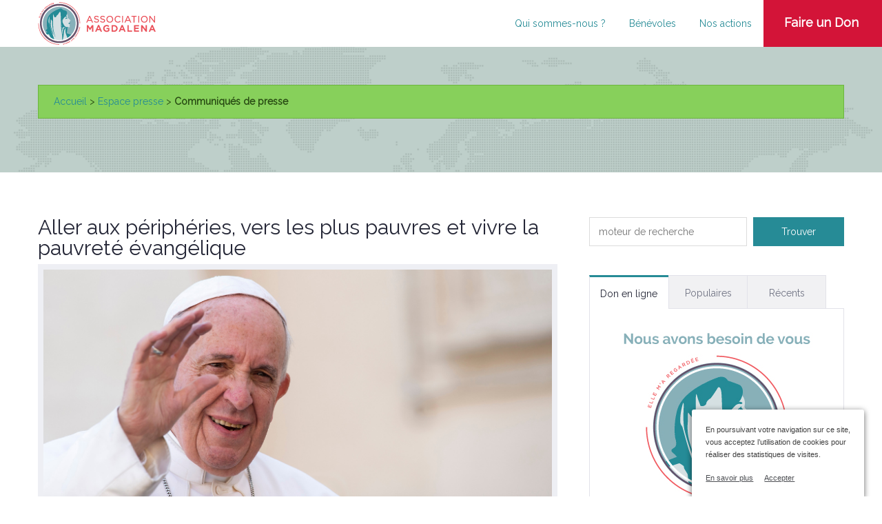

--- FILE ---
content_type: text/html; charset=utf-8
request_url: https://www.magdalena92.com/espace-presse/Communiques-de-presse-9/
body_size: 8457
content:
<!DOCTYPE html PUBLIC "-//W3C//DTD XHTML 1.0 Transitional//EN" "http://www.w3.org/TR/xhtml1/DTD/xhtml1-transitional.dtd">
<!--[if lt IE 7 ]> <html dir="ltr" lang="fr" xmlns="http://www.w3.org/1999/xhtml" xml:lang="fr" class="ltr fr no-js ie ie6"> <![endif]-->
<!--[if IE 7 ]> <html dir="ltr" lang="fr" xmlns="http://www.w3.org/1999/xhtml" xml:lang="fr" class="ltr fr no-js ie ie7"> <![endif]-->
<!--[if IE 8 ]> <html dir="ltr" lang="fr" xmlns="http://www.w3.org/1999/xhtml" xml:lang="fr" class="ltr fr no-js ie ie8"> <![endif]-->
<!--[if IE 9 ]> <html dir="ltr" lang="fr" xmlns="http://www.w3.org/1999/xhtml" xml:lang="fr" class="ltr fr no-js ie ie9"> <![endif]-->
<!--[if (gt IE 9)|!(IE)]><!--> <html dir="ltr" lang="fr" xmlns="http://www.w3.org/1999/xhtml" xml:lang="fr" class="ltr fr no-js"> <!--<![endif]-->
<head>
<base href="https://www.magdalena92.com/">
<script type='text/javascript'>/*<![CDATA[*/(function(H){H.className=H.className.replace(/\bno-js\b/,'js')})(document.documentElement);/*]]>*/</script>
<title>Communiqués de presse - Association Magdalena</title>

<link rel="canonical" href="https://www.magdalena92.com/espace-presse/Communiques-de-presse-9/" />
<meta http-equiv="Content-Type" content="text/html; charset=utf-8" /> <meta name="viewport" content="width=device-width, initial-scale=1" /> <link rel="alternate" type="application/rss+xml" title="Syndiquer tout le site" href="spip.php?page=backend" /> <link href='https://fonts.googleapis.com/css?family=Raleway' rel='stylesheet' type='text/css'> <link href='https://fonts.googleapis.com/css?family=Noto+Serif' rel='stylesheet' type='text/css'> <link href="css/bootstrap.css" rel="stylesheet" media="all"> <link href="js/flexslider/flexslider.css" rel="stylesheet" media="all"> <link href="js/swipebox/swipebox.css" rel="stylesheet" media="all"> <link href="css/main.css" rel="stylesheet" media="all"> <link href="css/skins/lighter-green.css" rel="stylesheet" media="all"> <script>
var mediabox_settings={"auto_detect":true,"ns":"box","tt_img":true,"sel_g":"#documents_portfolio a[type='image\/jpeg'],#documents_portfolio a[type='image\/png'],#documents_portfolio a[type='image\/gif']","sel_c":".mediabox","str_ssStart":"Diaporama","str_ssStop":"Arr\u00eater","str_cur":"{current}\/{total}","str_prev":"Pr\u00e9c\u00e9dent","str_next":"Suivant","str_close":"Fermer","str_loading":"Chargement\u2026","str_petc":"Taper \u2019Echap\u2019 pour fermer","str_dialTitDef":"Boite de dialogue","str_dialTitMed":"Affichage d\u2019un media","splash_url":"","lity":{"skin":"_simple-dark","maxWidth":"90%","maxHeight":"90%","minWidth":"400px","minHeight":"","slideshow_speed":"2500","opacite":"0.9","defaultCaptionState":"expanded"}};
</script>
<!-- insert_head_css -->
<link rel="stylesheet" href="plugins-dist/mediabox/lib/lity/lity.css?1753092646" type="text/css" media="all" />
<link rel="stylesheet" href="plugins-dist/mediabox/lity/css/lity.mediabox.css?1753092646" type="text/css" media="all" />
<link rel="stylesheet" href="plugins-dist/mediabox/lity/skins/_simple-dark/lity.css?1753092660" type="text/css" media="all" /><link rel='stylesheet' type='text/css' media='all' href='plugins-dist/porte_plume/css/barre_outils.css?1753092642' />
<link rel='stylesheet' type='text/css' media='all' href='local/cache-css/cssdyn-css_barre_outils_icones_css-5a699f51.css?1753289031' />

<!-- CS vide -->

 
<script src="prive/javascript/jquery.js?1753092692" type="text/javascript"></script>

<script src="prive/javascript/jquery.form.js?1753092692" type="text/javascript"></script>

<script src="prive/javascript/jquery.autosave.js?1753092692" type="text/javascript"></script>

<script src="prive/javascript/jquery.placeholder-label.js?1753092692" type="text/javascript"></script>

<script src="prive/javascript/ajaxCallback.js?1753092692" type="text/javascript"></script>

<script src="prive/javascript/js.cookie.js?1753092692" type="text/javascript"></script>
<!-- insert_head -->
<script src="plugins-dist/mediabox/lib/lity/lity.js?1753092646" type="text/javascript"></script>
<script src="plugins-dist/mediabox/lity/js/lity.mediabox.js?1753092646" type="text/javascript"></script>
<script src="plugins-dist/mediabox/javascript/spip.mediabox.js?1753092610" type="text/javascript"></script><script type='text/javascript' src='plugins-dist/porte_plume/javascript/jquery.markitup_pour_spip.js?1753092645'></script>
<script type='text/javascript' src='plugins-dist/porte_plume/javascript/jquery.previsu_spip.js?1753092645'></script>
<script type='text/javascript' src='local/cache-js/jsdyn-javascript_porte_plume_start_js-16fe6c70.js?1753289031'></script>

<link rel="stylesheet" href="plugins/auto/cibc/v1.9.2/_css/cibc_en_bas_a_droite.css" type="text/css" media="all" />
<script type="text/javascript"><!-- 
                var cibcXiti = "";var cibcIdga = ""; function cibcPath(){var cipath=window.location.pathname;cipath=cipath.substring(0,cipath.lastIndexOf("/"));if(cipath===-1)cipath="/";else cipath=cipath+"/";return cipath}function cibcHref(){return window.location.protocol+"//"+window.location.host+cibcPath()}function cibcHrefSansParam() {var cihref = document.location.href; var n = cihref.indexOf("&cibcOptOut"); if (n > 1){cihref = cihref.substring(0,n);} n = cihref.indexOf("&cibcIDGA"); if (n > 1){cihref = cihref.substring(0,n);} return cihref;}function cibcGetExpireDate(){var cookieTimeout=34128000000;var date=new Date();date.setTime(date.getTime()+cookieTimeout);var expires="expires="+date.toGMTString();return expires}function cibcSetCookie(nom,valeur){document.cookie=nom+"="+valeur+";"+cibcGetExpireDate()+"; path="+cibcPath()}function cibcSetCookieConsentOui(){document.cookie="cibcConsent=oui;"+cibcGetExpireDate()+" ; path="+cibcPath()}function cibcSetCookieConsentNon(){document.cookie="cibcConsent=non;"+cibcGetExpireDate()+" ; path="+cibcPath()}function cibcGetCookie(NomDuCookie){if(document.cookie.length>0){begin=document.cookie.indexOf(NomDuCookie+"=");if(begin!=-1){begin+=NomDuCookie.length+1;end=document.cookie.indexOf(";",begin);if(end==-1)end=document.cookie.length;return unescape(document.cookie.substring(begin,end))}}return ""}function cibcGetCookieConsent(){consentCookie=cibcGetCookie("cibcConsent");if(!consentCookie){if(document.referrer && (document.referrer.split("/")[2] == document.location.hostname) && cibcGetCookie("cibcInit") && document.location.href != cibcHref() + decodeURIComponent("spip.php%3Farticle26%26lang%3Dfr") && document.referrer != cibcHref() + decodeURIComponent("spip.php%3Farticle26%26lang%3Dfr")){cibcSetCookieConsentOui();consentCookie="oui"}}return consentCookie}function cibcGetUrlParam(name){name=name.replace(/[\[]/,"\\[").replace(/[\]]/,"\\]");var regex=new RegExp("[\?&]"+name+"=([^&#]*)");var results=regex.exec(window.location.search);if(results==null)return "";else return results[1]}function cibcFade(element){var op=1;var ua=navigator.userAgent.toLowerCase();var isIE=false;if(ua.indexOf("msie")!=-1){isIE=true}var timer=setInterval(function(){if(op<=0.1){clearInterval(timer);element.parentNode.removeChild(element)}else{element.style.opacity=op;if(isIE===true){element.style.filter="alpha(opacity="+op*100+")"}op-=op*0.1}},50)}function cibcDemander(){if(cibcGetCookie("spip_admin")&&3==2){cibcSetCookieConsentOui()}else{var bodytag=document.getElementsByTagName("body")[0];var div=document.createElement("div");div.setAttribute("id","banniere-cookie");div.innerHTML=decodeURIComponent("%3Cdiv%20class%3D%22cicb_texte%22%3E%3Cp%3EEn%20poursuivant%20votre%20navigation%20sur%20ce%20site%2C%20vous%20acceptez%20l%26%238217%3Butilisation%20de%20cookies%20pour%20r%C3%A9aliser%20des%20statistiques%20de%20visites.%3C%2Fp%3E%3C%2Fdiv%3E%3Cdiv%20class%3D%22cicb_boutons%22%3E%3Ca%20class%3D%22bouton%20savoir%22%20href%3D%22spip.php%3Farticle26%26lang%3Dfr%22%20title%3D%22En%20savoir%20plus%20sur%20la%20gestion%20des%20cookies%22%3EEn%20savoir%20plus%3C%2Fa%3E%3Cbutton%20type%3D%22button%22%20class%3D%22bouton%20accepte%22%20onclick%3D%22javascript%3AcibcAccepte%28%29%22%20%20title%3D%22Accepter%20les%20cookies%22%3EAccepter%3C%2Fbutton%3E%3C%2Fdiv%3E");bodytag.insertBefore(div,bodytag.firstChild);cibcSetCookie("cibcInit","oui");}}function cibcRefuse(){cibcSetCookieConsentNon();var element = document.getElementById("banniere-cookie"); element.parentNode.removeChild(element);}function cibcAccepte(){cibcSetCookieConsentOui();var element=document.getElementById("banniere-cookie");element.parentNode.removeChild(element)}function cibcRemoveMe(){cibcSetCookieConsentOui();var element=document.getElementById("banniere-cookie");cibcFade(element)}function cibcRetour(){divRetour = document.getElementById("cibcRetour");if(divRetour!=null){if(divRetour.firstChild.className=="cibcRetour"){divRetour.firstChild.href = document.referrer;}}}function cibcOptOutExterne(){if(1==2 || document.getElementById("cibcSavoirPlus")!=null  || cibcHrefSansParam() == cibcHref() + decodeURIComponent("spip.php%3Farticle26%26lang%3Dfr")){var cibcLiens=document.getElementsByTagName("a");for(var i=0;i<cibcLiens.length;i++){if(cibcLiens[i].className.substring(0,10)=="cibcOptOut"){cibcLiens[i].id="cibc"+i;cibcLiens[i].setAttribute("onclick","cibcCreerImg(this.id); return false;");cibcTableauOptOutExterne["cibc"+i]=cibcLiens[i].href;cibcLiens[i].href=""}}}}function cibcCreerImg(i){if(cibcTableauOptOutExterne[i]!==undefined&&cibcTableauOptOutExterne[i]){var element=document.getElementById(i);var img=document.createElement("img");img.setAttribute("src",cibcTableauOptOutExterne[i]);element.insertBefore(img,element.firstChild);cibcTableauOptOutExterne[i]=""}return false}function cibcAfficheLien(valeur_param,valeur_cookie){if(1==2 || document.getElementById("cibcSavoirPlus")!=null  || cibcHrefSansParam() == cibcHref() + decodeURIComponent("spip.php%3Farticle26%26lang%3Dfr")){divOptout=document.getElementById("cibcOptOut"+valeur_param);if(divOptout!=null){divOptout.firstChild.className="spip_in";if(valeur_cookie&&valeur_cookie!="non"){divOptout.style.display="none"}else{divOptout.style.display="inline"}}divOptin=document.getElementById("cibcOptIn"+valeur_param);if(divOptin!=null){divOptin.firstChild.className="spip_in";if(valeur_cookie&&valeur_cookie!="non"){divOptin.style.display="inline"}else{divOptin.style.display="none"}}}}function cibcOptOut(){if (cibcGetCookieConsent()!="oui") {return "oui";} else {return "non";}consentCookie=cibcGetCookieConsent();if(consentCookie=="oui")return"non";else if(consentCookie=="non")return"oui";else return ""}function cibcOptOutXITI(){if (cibcGetCookieConsent()!="oui") {return "oui";} else {return "non";}return cibcXiti}function cibcOptOutGA(){if (cibcGetCookieConsent()!="oui") {return "oui";} else {return "non";}return cibcIdga}function cibcLoad(){var consentCookie=cibcGetCookieConsent();var cibcParams=[];var cibcCookies=[];cibcParams[0]="CIBC";cibcCookies[0]="";cibcRetour();var paramUrl=cibcGetUrlParam("cibcOptOut");if(paramUrl=="oui"){cibcSetCookieConsentNon();consentCookie="non";for(var i=1;i<cibcCookies.length;i++){if(cibcCookies[i]){cibcSetCookie("cibcOptOut"+cibcParams[i],"oui")};cibcCookies[i]="oui";}}if(paramUrl=="non"){cibcSetCookieConsentOui();consentCookie="oui";for(var i=1;i<cibcCookies.length;i++){if(cibcCookies[i]){cibcSetCookie("cibcOptOut"+cibcParams[i],"non")};cibcCookies[i]="non";}}if(!consentCookie){if(document.referrer && (document.referrer.split("/")[2] == document.location.hostname) && cibcGetCookie("cibcInit") && document.location.href != cibcHref() + decodeURIComponent("spip.php%3Farticle26%26lang%3Dfr") && document.referrer != cibcHref() + decodeURIComponent("spip.php%3Farticle26%26lang%3Dfr")){cibcSetCookieConsentOui();consentCookie="oui"}else{cibcDemander()}}var divOptout="";var divOptin="";if(consentCookie=="oui")cibcCookies[0]="non";else if(consentCookie=="non")cibcCookies[0]="oui";for(var i=0;i<cibcParams.length;i++){cibcAfficheLien(cibcParams[i],cibcCookies[i]);}}var cibcTableauOptOutExterne=[];if(window.jQuery){jQuery(document).ready(function($){cibcLoad()})}else{window.onload=function(){cibcLoad()}}
                 -->
                </script>
<!-- Debut CS -->
<script type="text/javascript"><!--
var cs_prive=window.location.pathname.match(/\/ecrire\/$/)!=null;
jQuery.fn.cs_todo=function(){return this.not('.cs_done').addClass('cs_done');};
if(window.jQuery) {
var cs_sel_jQuery='';
var cs_CookiePlugin="prive/javascript/jquery.cookie.js";
}
// --></script>

<!-- Fin CS -->

 <link rel="shortcut icon" href="images/favicon.png" />  <!-- Global site tag (gtag.js) - Google Analytics --> <script async src="https://www.googletagmanager.com/gtag/js?id=UA-10111254-21"></script> <script> window.dataLayer = window.dataLayer || []; function gtag(){dataLayer.push(arguments);} gtag('js', new Date()); gtag('config', 'UA-10111254-21'); </script>
<link rel="alternate" type="application/rss+xml" title="Syndiquer cette rubrique" href="spip.php?page=backend&amp;id_rubrique=9" />


    <link rel="shortcut icon" href="images/favicon.png" />

    <!-- Google Web Font -->
    <link href='http://fonts.googleapis.com/css?family=Raleway' rel='stylesheet' type='text/css'>
    <link href='http://fonts.googleapis.com/css?family=Noto+Serif' rel='stylesheet' type='text/css'>

    <!-- Include the bootstrap stylesheet -->
    <!-- Please don't try to make any changes in bootstrap.css.You can use main.css for changes -->
    <link href="css/bootstrap.css" rel="stylesheet" media="all">

    <!-- Flexslider stylesheet -->
    <link href="js/flexslider/flexslider.css" rel="stylesheet" media="all">

    <!-- Pretty Photo stylesheet -->
    <link href="js/swipebox/swipebox.css" rel="stylesheet" media="all">

    <!-- Include the site main stylesheet -->
    <link href="css/main.css" rel="stylesheet" media="all">

    <!-- Include the site skin stylesheet -->
    <!-- Political press has 4 skins, but you can use only one of them -->
    <link href="css/skins/lighter-green.css" rel="stylesheet" media="all">

    <!--<link href="css/skins/dark-red.css" rel="stylesheet" media="all">
    <link href="css/skins/lighter-green.css" rel="stylesheet" media="all">
    <link href="css/skins/rich-blue.css" rel="stylesheet" media="all">-->


    <!-- HTML5 shim, for IE6-8 support of HTML5 elements -->
    <!--[if lt IE 9]>
    <script src="http://html5shim.googlecode.com/svn/trunk/html5.js"></script>
    <![endif]-->
</head>
<body>

<!--[if lt IE 7]>
<p class="chromeframe">You are using an <strong>outdated</strong> browser. Please <a href="http://browsehappy.com/">upgrade your browser</a> or <a href="http://www.google.com/chromeframe/?redirect=true">activate Google Chrome Frame</a> to improve your experience.</p>
<![endif]-->

<!-- Header Wrapper -->
<div class="header-wrapper">

<!-- Start Header -->
<div class="donate-now clearfix">
	
	<a href="https://www.magdalena.fr/collect/choice/366903-t-campagne-de-dons-2023">Faire un Don</a> </div><header role="banner" class="header container"><nav role="navigation" class="nav main-menu clearfix" id="nav"><div class="menu-main-menu-container"><ul class="clearfix" id="menu-main-menu"><li><a href="qui-sommes-nous/">Qui sommes-nous&nbsp;?</a><ul><li><a href="qui-sommes-nous/Association-Magdalena" class="lien">Association Magdalena&nbsp;</a></li><li><a href="qui-sommes-nous/Le-mot-du-President-et-du-Vice-president" class="lien">Le mot du Président </a></li><li><a href="qui-sommes-nous/article/nos-partenaires" class="lien">Nos partenaires</a></li><li><a href="qui-sommes-nous/Nos-amis" class="lien">Nos amis</a></li><li><a href="qui-sommes-nous/Contact-jeunes" class="lien">Contact </a></li><li><a href="qui-sommes-nous/Mentions-legales" class="lien">Mentions légales</a></li></ul></li><li><a href="benevoles/">Bénévoles</a><ul><li><a href="benevoles/article/devenir-benevole" class="lien">Devenir bénévole</a></li><li><a href="benevoles/Charte-des-Benevoles" class="lien">Charte des Bénévoles</a></li></ul></li><li><a href="nos-actions/">Nos actions</a><ul><li><a href="nos-actions/article/les-mercredis-du-coeur" class="lien">Les Mercredis du Coeur</a></li><li><a href="nos-actions/article/les-nuits-du-coeur" class="lien">Les Nuits du Cœur </a></li><li><a href="nos-actions/Les-Tournees-du-Coeur" class="lien">Les Tournées du Cœur </a></li></ul></li></ul></div></nav><!-- Logo --><div class="logo clearfix"><a href="https://www.magdalena92.com" title="Association Magdalena"><img alt="Association Magdalena" src="images/temp-images/logo.png"></a></div></header><!-- End Header -->

</div><!-- End of header-wrapper -->


<!-- .header-bottom-wrapper -->
<div class="header-bottom-wrapper">
    <div class="container">
        <div class="row">
            <!-- Page Head -->
            <div class="page-head col-lg-12">
                 <p class="success"><a href="https://www.magdalena92.com/">Accueil</a> &gt; <a href="espace-presse/">Espace presse</a> &gt; <strong class="on">Communiqués de presse</strong></p>
            </div>
            <!-- End Page Head -->
        </div>
    </div>
</div><!-- End of .header-bottom-wrapper -->


<div class="page-container container">

        <div class="row">

            <!-- start of page content -->
            <div class="main col-lg-8 col-md-8" role="main">
<a id='pagination_articles' class='pagination_ancre'></a>
                <article class="format-image hentry clearfix">
                    <header>
                        <h2 class="post-title"><a href="espace-presse/Communiques-de-presse-9/Que-celui-qui-n-a-jamais-peche-37">Aller aux périphéries, vers les plus pauvres et vivre la pauvreté évangélique</a></h2>
                    </header>
                    <figure>
                         <a title="Aller aux périphéries, vers les plus pauvres et vivre la pauvreté évangélique" href="/espace-presse/Communiques-de-presse-9/#"><img
	src="local/cache-gd2/ef/72870898f7f9fcdaf9d93e535e2a5f.png?1753296231" class='img-responsive wp-post-image' width='754' height='423' alt='8th-post-featured' /></a>
                    </figure>
                    <p>Le pape François, à la suite du Christ, n’en finit pas de nous appeler à sortir, à aller jusqu’aux périphéries et il donne des indications pour ce chemin, un chemin vital non seulement pour ceux qui ne seront pas rejoints si l’Église ne sort pas, mais pour l’Église elle-même qui ne sera plus&nbsp;(…)</p>     <a href="espace-presse/Communiques-de-presse-9/Que-celui-qui-n-a-jamais-peche-37" class="pp-btn">Lire la suite</a>
                </article>
  

                <!-- paginate-links -->
                <div class="paginate-links">
                    
                </div><!-- End of .paginate-links -->

            </div>
            <!-- end of page content -->

<!-- start of sidebar -->
<aside class="col-lg-4 col-md-4 sidebar" role="complementary"><section id="search-2" class="widget widget_search"><form action="spip.php?page=recherche" method="get" id="searchform" class="searchform" >
            <div>
               <input name="page" value="recherche" type="hidden"
>
                <label class="screen-reader-text" for="s">Chercher:</label>
                <input type="text" value="" name="recherche" id="s" placeholder="rechercher" accesskey="4" autocapitalize="off" autocorrect="off">
                <input type="submit" id="searchsubmit" value="Trouver">
            </div>
        </form></section><section id="categories-2" class="widget widget_categories"></section><section class="widget tabs-widget" id="tabs_widget-2"><div class="tabbed"><ul class="tabs clearfix"><li class="current">Don en ligne</li><li>Populaires</li><li>Récents</li></ul><div class="block current"><ul class="widget-list"><a href="https://www.magdalena.fr/collect/choice/366903-t-campagne-de-dons-2023" target="_blank"><img name="Faire un don à Magdalena" src="http://www.magdalena92.com/images/magda_don.jpg" width="" height="" alt="" /></a></ul></div><div class="block"><ul class="widget-list"><li><figure><a href="qui-sommes-nous/Association-Magdalena"><img
	src="local/cache-gd2/3c/f1a2ff83a627a8859fe686a0007e0d.png?1753294481" class='tabs-thumb wp-post-image' width='64' height='64'
	alt="" img alt='8th-post-featured' /></a></figure><h5><a href="qui-sommes-nous/Association-Magdalena">Association Magdalena&nbsp;</a></h5><span>18 décembre 2013</span>, publié par <a rel="author" title="Publié par Asso Magdaléna" href="spip.php?page=auteur&amp;id_auteur=0">Asso Magdaléna</a></li><li><figure><a href="qui-sommes-nous/Nos-amis"><img
	src="local/cache-gd2/e2/c7a70d3a19eca5b2c5c1ead0a25c9d.jpg?1753290354" class='tabs-thumb wp-post-image' width='64' height='64'
	alt="" img alt='8th-post-featured' /></a></figure><h5><a href="qui-sommes-nous/Nos-amis">Nos amis</a></h5><span>18 décembre 2013</span>, publié par <a rel="author" title="Publié par Asso Magdaléna" href="spip.php?page=auteur&amp;id_auteur=0">Asso Magdaléna</a></li><li><figure><a href="benevoles/Charte-des-Benevoles"><img
	src="local/cache-gd2/39/b79aaf72f58e2b39fbf67f905ee025.jpg?1753294481" class='tabs-thumb wp-post-image' width='64' height='64'
	alt="" img alt='8th-post-featured' /></a></figure><h5><a href="benevoles/Charte-des-Benevoles">Charte des Bénévoles</a></h5><span>18 décembre 2013</span>, publié par <a rel="author" title="Publié par Asso Magdaléna" href="spip.php?page=auteur&amp;id_auteur=0">Asso Magdaléna</a></li></ul></div><div class="block"><ul class="widget-list"><li><figure><a href="qui-sommes-nous/Contact-jeunes"><img
	src="local/cache-gd2/e2/c7a70d3a19eca5b2c5c1ead0a25c9d.jpg?1753290354" class='tabs-thumb wp-post-image' width='64' height='64'
	alt="" img alt='8th-post-featured' /></a></figure><h5><a href="qui-sommes-nous/Contact-jeunes">Contact </a></h5><span>17 octobre 2016</span>, publié par <a rel="author" title="Publié par Bénédicte" href="qui-sommes-nous/Contact-jeunes">Bénédicte</a></li><li><figure><a href="qui-sommes-nous/article/nos-partenaires"><img
	src="local/cache-gd2/e2/c7a70d3a19eca5b2c5c1ead0a25c9d.jpg?1753290354" class='tabs-thumb wp-post-image' width='64' height='64'
	alt="" img alt='8th-post-featured' /></a></figure><h5><a href="qui-sommes-nous/article/nos-partenaires">Nos partenaires</a></h5><span>3 octobre 2016</span>, publié par <a rel="author" title="Publié par Bénédicte" href="qui-sommes-nous/article/nos-partenaires">Bénédicte</a></li><li><figure><a href="espace-presse/Communiques-de-presse-9/Que-celui-qui-n-a-jamais-peche-37"><img
	src="local/cache-gd2/75/cb09546d94ec30b890f5596ad739c9.png?1753294481" class='tabs-thumb wp-post-image' width='64' height='64'
	alt="" img alt='8th-post-featured' /></a></figure><h5><a href="espace-presse/Communiques-de-presse-9/Que-celui-qui-n-a-jamais-peche-37">Aller aux périphéries, vers les plus pauvres et vivre la pauvreté évangélique</a></h5><span>9 juin 2016</span>, publié par <a rel="author" title="Publié par Bénédicte" href="espace-presse/Communiques-de-presse-9/Que-celui-qui-n-a-jamais-peche-37">Bénédicte</a></li></ul></div></div><!-- end of tabbed div --></section><!-- End of .tabs-widget --><section id="categories-2" class="widget widget_categories"><h3 class="title">Twitter</h3><a class="twitter-timeline" href="https://twitter.com/AssoMagdalena" data-widget-id="445627622492368896">Tweets de @AssoMagdalena</a><script>!function(d,s,id){var js,fjs=d.getElementsByTagName(s)[0],p=/^http:/.test(d.location)?'http':'https';if(!d.getElementById(id)){js=d.createElement(s);js.id=id;js.src=p+"://platform.twitter.com/widgets.js";fjs.parentNode.insertBefore(js,fjs);}}(document,"script","twitter-wjs");</script></section><!-- widget_categories --><section id="categories-2" class="widget widget_categories"><h3 class="title">Catégories</h3><ul><li><a href="qui-sommes-nous/" title="Voir tous les articles liés à Qui sommes-nous&nbsp;?">Qui sommes-nous&nbsp;?</a></li><li><a href="benevoles/" title="Voir tous les articles liés à Bénévoles">Bénévoles</a></li><li><a href="nos-actions/" title="Voir tous les articles liés à Nos actions">Nos actions</a></li><li class="on"><a href="espace-presse/" title="Voir tous les articles liés à Espace presse">Espace presse</a></li></ul></section><section class="widget gallery-widget" id="gallery_widget-2">
<h3 class="title">Galerie</h3>
<div class="listing-slider">
<div class="flex-viewport">
<ul class="slides">

<li>
<a title="" href=IMG/jpg/dscn0474.jpg class="swipebox">
<img src='local/cache-gd2/4f/54696494afa480ee0438cd2b03afa9.jpg?1753288819' width='754' height='460' alt='1st-gallery-item' class='img-responsive wp-post-image' draggable='false' /></a></li>
<li>
<a title="" href=IMG/jpg/logo-magdalena.jpg class="swipebox">
<img src='local/cache-gd2/67/527c8e9997d674177fa887507e6d15.jpg?1753288762' width='754' height='460' alt='1st-gallery-item' class='img-responsive wp-post-image' draggable='false' /></a></li>
<li>
<a title="" href=IMG/jpg/sans-titre---9-3.jpg class="swipebox">
<img src='local/cache-gd2/58/db8cdb2fde2e99db24e2c62675c553.jpg?1753288819' width='754' height='460' alt='1st-gallery-item' class='img-responsive wp-post-image' draggable='false' /></a></li>
<li>
<a title="" href=IMG/jpg/hands-1926414_1280.jpg class="swipebox">
<img src='local/cache-gd2/e8/c865fc671f0274957752ac8c927d72.jpg?1753288819' width='754' height='460' alt='1st-gallery-item' class='img-responsive wp-post-image' draggable='false' /></a></li></ul>
</div></div></section><section id="categories-2" class="widget widget_categories"> <div class="wp-email-capture-widget"><div class="slide_widget_inner"><h3 class="title">Restez informé !</h3><div class="textwidget"> Abonnez-vous à la lettre d'information.</div><!-- Begin MailChimp Signup Form --><div class="wp-email-capture wp-email-capture-widget wp-email-capture-widget-worldwide" id="wp_email_capture"><div id="mc_embed_signup"><form action="https://magdalena92.us8.list-manage.com/subscribe/post?u=8822cca448310533690ae0cdb&amp;id=81667ae1b4" method="post" id="mc-embedded-subscribe-form" name="mc-embedded-subscribe-form" class="validate" target="_blank" novalidate><div class="mc-field-group"><label for="wp-email-capture-name-widget" class="wp-email-capture-name wp-email-capture-label wp-email-capture-widget-worldwide wp-email-capture-name-widget wp-email-capture-name-label wp-email-capture-name-label-widget" style="display: none;">Courriel:</label><input type="text" value="" name="EMAIL" class="" id="mce-EMAIL" placeholder="Votre courriel"></div><div class="mc-field-group"><label for="wp-email-capture-name-widget" class="wp-email-capture-name wp-email-capture-label wp-email-capture-widget-worldwide wp-email-capture-name-widget wp-email-capture-name-label wp-email-capture-name-label-widget" style="display: none;">Nom:</label><input type="text" value="" name="FNAME" class="" id="mce-FNAME" placeholder="Votre nom"></div><div class="mc-field-group"><label for="wp-email-capture-name-widget" class="wp-email-capture-name wp-email-capture-label wp-email-capture-widget-worldwide wp-email-capture-name-widget wp-email-capture-name-label wp-email-capture-name-label-widget" style="display: none;">Prenom: </label><input type="text" value="" name="LNAME" class="" id="mce-LNAME" placeholder="Votre prenom"></div><div id="mce-responses" class="clear"><div class="response" id="mce-error-response" style="display:none"></div><div class="response" id="mce-success-response" style="display:none"></div></div><!-- real people should not fill this in and expect good things - do not remove this or risk form bot signups--><div style="position: absolute; left: -5000px;"><input type="text" name="b_8822cca448310533690ae0cdb_81667ae1b4" value=""></div><div class="clear"><input type="submit" value="S'abonner" name="subscribe" id="mc-embedded-subscribe" class="button"></div></form></div></div><!--End mc_embed_signup--></div></div></section></aside><!-- end of sidebar -->

        </div>

</div><!-- End of .page-container -->




<!-- Footer -->
<footer role="contentinfo" class="footer"><div class="footer-top"><div class="container"><div class="row"><div class="col-lg-3 col-md-3 col-sm-6"><section class="widget widget_text" id="text-2"><h3 class="title"> Association Magdalena</h3><div class="textwidget"><p>En 1998, le padre et des amis laïcs créent l’Association Magdalena. L’Association fait partie des œuvres de la paroisse Sainte-Cécile à&nbsp;(…) <a href="qui-sommes-nous/Association-Magdalena">Lire la suite</a></p></div></section></div><div class="col-lg-3 col-md-3 col-sm-6"><section class="widget widget_recent_entries" id="recent-posts-3"><h3 class="title">Publications récentes</h3><ul><li><a href="qui-sommes-nous/Contact-jeunes" rel="bookmark">Contact </a></li><li><a href="qui-sommes-nous/article/nos-partenaires" rel="bookmark">Nos partenaires</a></li><li><a href="espace-presse/Communiques-de-presse-9/Que-celui-qui-n-a-jamais-peche-37" rel="bookmark">Aller aux périphéries, vers les plus pauvres et vivre la pauvreté évangélique</a></li><li><a href="qui-sommes-nous/Mentions-legales" rel="bookmark">Mentions légales</a></li><li><a href="espace-presse/Contact-presse-10/Contact-presse" rel="bookmark">Contact presse</a></li></ul></section></div><div class="col-lg-3 col-md-3 col-sm-6"><section class="widget widget_recent_entries" id="recent-posts-3"><h3 class="title">Contacter Magdalena</h3><ul><li>44 rue de l'Est<br />92100 Boulogne</li><li>contact@magdalena92.com</li></ul></section></div><div class="col-lg-3 col-md-3 col-sm-6"><section class="widget widget_nav_menu" id="nav_menu-2"><h3 class="title">Menu du site</h3><div class="menu-footer-menu-container"><ul class="menu" id="menu-footer-menu"><ul><li><a href="qui-sommes-nous/">Qui sommes-nous&nbsp;?</a></li><li><a href="benevoles/">Bénévoles</a></li><li><a href="nos-actions/">Nos actions</a></li><li><a href="espace-presse/" class="on">Espace presse</a><ul> <li><a href="espace-presse/Communiques-de-presse-9/" class="on">Communiqués de presse</a></li> <li><a href="espace-presse/Contact-presse-10/">Contact presse</a></li></ul></li></ul></ul></div></section></div></div></div></div><div class="footer-bottom"><div class="container"><p class="copyright"> 2013-2026. <a href="https://www.magdalena92.com">Association Magdalena</a> | <a href="qui-sommes-nous/Mentions-legales">Mentions légales</a></p><ul class="social-nav clearfix"><li class="facebook"><a href="https://www.facebook.com/pages/Magdalena/310798169204" target="_blank"></a></li> <li class="twitter"><a href="http://twitter.com/AssoMagdalena" target="_blank"></a></li> <li class="linkedin"><a href="https://www.linkedin.com/company/5144737?trk=tyah&trkInfo=tarId%3A1397132618607%2Ctas%3AAssociation+magdalena%2Cidx%3A1-1-1" target="_blank"></a></li> <li class="youtube"><a href="https://www.youtube.com/user/AssoMagdalena" target="_blank"></a></li> <li class="feed"><a href="spip.php?page=backend" title="Syndiquer tout le site" target="_blank" rel="alternate"></a></li></ul></div></div></footer><!-- End of Footer -->

<!-- Respond.js to add IE8 support for media queries -->
<!--[if lt IE 9]>
<script src="js/respond.min.js"></script>
<![endif]-->

<script src="js/jquery.min.js"></script>
<script src="js/flexslider/jquery.flexslider-min.js"></script>
<script src="js/swipebox/jquery.swipebox.min.js"></script>
<script src="js/isotope/jquery.isotope.min.js"></script>
<script src="js/jquery.jcarousel.min.js"></script>
<script src="js/jquery.cycle2.min.js"></script>
<script src="js/jquery.validate.min.js"></script>
<script src="js/jquery.form.js"></script>
<script src="js/responsive-nav.min.js"></script>
<script src="js/bootstrap.min.js"></script>
<script src="js/jquery-twitterFetcher.js"></script>
<script src="js/custom.js"></script>




</body>

</html>



--- FILE ---
content_type: text/css
request_url: https://www.magdalena92.com/css/skins/lighter-green.css
body_size: 2169
content:
.selection_color {
  background: #268b96;
  color: #ffffff;
}
::-moz-selection {
  background: #268b96;
  color: #ffffff;
}
::selection {
  background: #268b96;
  color: #ffffff;
}
h1,
h2,
h3,
h4,
h5,
h6 {
  color: #242636;
}
h1 a,
h2 a,
h3 a,
h4 a,
h5 a,
h6 a {
  color: #242636;
}
h1 a:hover,
h2 a:hover,
h3 a:hover,
h4 a:hover,
h5 a:hover,
h6 a:hover {
  color: #268b96;
}
h1 span,
h2 span,
h3 span,
h4 span,
h5 span,
h6 span {
  color: #268b96;
}
a {
  color: #268b96;
}
a:hover {
  color: #242636;
}
/*-----------------------------------------------------------------------------------*/
/*  Pagination
/*-----------------------------------------------------------------------------------*/
.paginate-links span.current,
.page-nav-btns span.current,
.pages-nav span.current,
.pagination span.current,
.paginate-links a.current,
.page-nav-btns a.current,
.pages-nav a.current,
.pagination a.current,
.paginate-links span:hover,
.page-nav-btns span:hover,
.pages-nav span:hover,
.pagination span:hover,
.paginate-links a:hover,
.page-nav-btns a:hover,
.pages-nav a:hover,
.pagination a:hover {
  background-color: #268b96;
}
/*-----------------------------------------------------------------------------------*/
/* Theme Buttons
/*-----------------------------------------------------------------------------------*/
.pp-btn {
  background-color: #268b96;
}
.pp-btn:hover,
.pp-btn.current {
  background-color: #242636;
}
input[type="submit"] {
  background-color: #268b96;
}
input[type="submit"]:hover,
input[type="submit"].current {
  background-color: #242636;
}
.tags-list a {
  background-color: #268b96;
  color: #242636;
  background-color: #ffffff;
}
.tags-list a:hover,
.tags-list a.current {
  background-color: #242636;
}
.tags-list a:hover {
  border-color: #242636;
}
/*-----------------------------------------------------------------------------------*/
/*  Widgets
/*-----------------------------------------------------------------------------------*/
.sidebar .widget ul li a {
  color: #242636;
}
.sidebar .widget ul li a:hover {
  color: #268b96;
}
.widget ul li {
  color: #242636;
}
.widget span,
.widget time {
  color: #9394a3;
}
.widget .author {
  color: #268b96;
}
.widget .author:hover {
  color: #242636;
}
/* Display Tweets Widget -------------------------------------------------------------------------------------------------------*/
.widget_displaytweetswidget p a {
  color: #268b96;
}
.widget_displaytweetswidget p a:hover {
  color: #242636;
}
.widget_displaytweetswidget p .small {
  color: #268b96;
}
/* About Widget -------------------------------------------------------------------------------------------------------*/
.widget.about h5 a {
  color: #268b96;
}
.widget.about h5 a:hover {
  color: #242636;
}
/* Search Form Widget -------------------------------------------------------------------------------------------------------*/
.searchform #searchsubmit {
  background-color: #268b96;
}
.searchform #searchsubmit:hover,
.searchform #searchsubmit.current {
  background-color: #242636;
}
/* Tabbed Widget -------------------------------------------------------------------------------------------------------*/
.widget .tabbed .tabs li:hover,
.widget .tabbed .tabs li.current {
  color: #242636;
}
.widget .tabbed .tabs li.current {
  border-top: 3px solid #268b96;
}
/* Wp Email Capture Widget -------------------------------------------------------------------------------------------------------*/
.header-widget .wp-email-capture-widget .slide_widget_inner {
  background-color: #1d1f2c;
  background-color: rgba(38, 139, 150, 0.9);
}
.header-widget .wp-email-capture-widget input[type="submit"] {
  background-color: #268b96;
}
.header-widget .wp-email-capture-widget input[type="submit"]:hover {
  background-color: rgba(80, 103, 96, 0.9);
}
.wp-email-capture-widget .title {
  color: #d9dae9;
  border-bottom-color: #596a64;
}
.wp-email-capture-widget p,
.wp-email-capture-widget .textwidget {
  color: #809690;
}
.wp-email-capture-widget input[type="text"] {
  border-color: #0d0e14 ;
}
.wp-email-capture-widget input[type="submit"] {
  background-color: #268b96;
}
.wp-email-capture-widget input[type="submit"]:hover {
  background-color: #000000;
}
.sidebar .wp-email-capture-widget .title {
  color: #242636;
}
/* Wp Calendar Widget ---------------------------------------------------------------------------------------------------------*/
#wp-calendar caption {
  color: #242636;
}
#wp-calendar thead th {
  background: #242636;
}
#wp-calendar tbody td {
  background: #268b96;
}
#wp-calendar tbody td#today,
#wp-calendar tbody td:hover {
  background: #242636;
}
.footer #wp-calendar caption {
  color: #c8c9d0;
}
.footer #wp-calendar thead th {
  border-color: #202230;
}
.footer #wp-calendar tbody td {
  border-color: #242636;
}
/* Tag Cloud Widget ---------------------------------------------------------------------------------------------------------*/
.widget .tagcloud a {
  background-color: #268b96;
}
.widget .tagcloud a:hover {
  background: #242636;
}
/*-----------------------------------------------------------------------------------*/
/*  Header
/*-----------------------------------------------------------------------------------*/
.header-bottom-wrapper {
  background: url("lighter-green/world-map.png") #becfca no-repeat center top;
}
.header-wrapper {
  background-color: #ffffff;
}
.logo h2 a {
  color: #268b96;
}
.logo h2 a:hover {
  color: #242636;
}
/*-----------------------------------------------------------------------------------*/
/*  Donate Now btn
/*-----------------------------------------------------------------------------------*/
.donate-now a {
  color: #ffffff;
  background-color: #d31438;
}
.donate-now a:hover {
  color: #ffffff;
  background-color: #a4102c;
}
/*-----------------------------------------------------------------------------------*/
/*  Main Nav
/*-----------------------------------------------------------------------------------*/
.main-menu ul li:hover > a {
  background-color: #3c4b46;
}
.main-menu ul li a {
  color: #268b96;
}
.main-menu ul li ul {
  background-color: #ffffff;
  -webkit-box-shadow: 0 1px 5px rgba(56, 78, 71, 0.5);
  -moz-box-shadow: 0 1px 5px rgba(56, 78, 71, 0.5);
  box-shadow: 0 1px 5px rgba(56, 78, 71, 0.5);
}
.main-menu ul li ul li a {
  border-bottom-color: rgba(244, 247, 246, 0.5);
}
@media (min-width: 768px) and (max-width: 991px) {
  .main-menu {
    background-color: #3c4b46;
  }
  .main-menu ul li a {
    color: #ffffff;
  }
  .main-menu ul li ul li a {
    color: #268b96;
  }
}
@media screen and (max-width: 767px) and (min-width: 220px) {
  .main-menu {
    background-color: #ffffff;
  }
  .main-menu ul li a {
    border-bottom-color: rgba(214, 226, 222, 0.5);
  }
  .main-menu ul li ul {
    background-color: #ffffff;
    box-shadow: none;
  }
  .main-menu ul li ul li a {
    border-bottom-color: rgba(214, 226, 222, 0.5);
  }
}
/*-----------------------------------------------------------------------------------*/
/*  Header Testimonial
/*-----------------------------------------------------------------------------------*/
.quote blockquote {
  background-image: url('lighter-green/icon-quote-open.png');
}
.quote blockquote p {
  color: #3c4b46;
  background-image: url('lighter-green/icon-quote-close.png');
}
.quote blockquote .author {
  color: #3c4b46;
}
.quote blockquote .line {
  background: #a3b3ae;
}
/*-----------------------------------------------------------------------------------*/
/*  Slider
/*-----------------------------------------------------------------------------------*/
.flex-control-paging li a {
  background: #268b96;
}
.flex-control-paging li a:hover,
.flex-control-paging li a.flex-active {
  background: #ffffff;
}
/*-----------------------------------------------------------------------------------*/
/*  Home FlexSlider
/*-----------------------------------------------------------------------------------*/
.home-flexslider .flexslider {
  border-color: #3a4a45;
  border-color: rgba(38, 139, 150, 0.9);
  background-color: rgba(38, 139, 150, 0.9);
}
.home-flexslider .flex-direction-nav li a {
  background-color: rgba(38, 139, 150, 0.9);
}
.home-flexslider .flex-direction-nav li a:hover {
  background-color: #268b96;
}
.lt-ie9 .home-flexslider .flex-direction-nav li a,
.lt-ie9 .header-widget .wp-email-capture-widget .slide_widget_inner,
.lt-ie9 .home-flexslider .flexslider,
.lt-ie9 .home-flexslider.variation-2 .slide-description,
.lt-ie9 .home-flexslider.variation-3 .slide-description {
  background-color: #3a4a45;
}
.home-flexslider.variation-2 {
  background-color: rgba(38, 139, 150, 0.9);
}
.home-flexslider.variation-2 .slide-description .title {
  color: #d9dae9;
}
.home-flexslider.variation-2 .slide-description p {
  color: #B9DDE0;
}
.home-flexslider.variation-2 .slide-description .pp-btn {
  background-color: #268b96;
}
.home-flexslider.variation-2 .slide-description .pp-btn:hover {
  background-color: rgba(80, 103, 96, 0.9);
}
.home-flexslider.variation-3 .slide-description {
  background-color: rgba(38, 139, 150, 0.9);
}
.home-flexslider.variation-3 .slide-description .title {
  color: #d9dae9;
}
.home-flexslider.variation-3 .slide-description p {
  color: #B9DDE0;
}
.home-flexslider.variation-3 .slide-description .pp-btn:hover {
  background-color: rgba(69, 88, 82, 0.9);
}
/*-----------------------------------------------------------------------------------*/
/* Footer
/*-----------------------------------------------------------------------------------*/
.footer {
  color: #59625f;
  background: url("lighter-green/world-map-footer.png") #272d2b no-repeat center top;
}
.footer a {
  color: #59625f;
}
.footer a:hover {
  color: #ffffff;
}
.footer .widget ul li {
  background-image: url('lighter-green/list-bullet.png');
}
.footer .widget ul li a {
  color: #59625f;
}
.footer .widget ul li a:hover {
  color: #ffffff;
}
.footer .title,
.footer h1,
.footer h2,
.footer h3,
.footer h4,
.footer h5,
.footer h6 {
  color: #c8c9d0;
}
.footer .title {
  border-bottom-color: #363d3b;
}
.footer p,
.footer ul li {
  color: #59625f;
}
.footer .widget_displaytweetswidget p a {
  color: #268b96;
}
.footer .widget_displaytweetswidget p a:hover {
  color: #ffffff;
}
.footer .widget_displaytweetswidget small {
  color: #59625f;
}
.widget.contact-us .contacts-list li.email {
  background-image: url('lighter-green/icon-mail.png');
}
.widget.contact-us .contacts-list li.phone {
  background-image: url('lighter-green/icon-phone.png');
}
form.newsletter label {
  color: #c8c9d0;
}
form.newsletter input[type="text"] {
  background-color: #202523;
  color: #59625f;
}
form.newsletter input[type="submit"]:hover {
  background-color: #242636;
}
.footer-bottom .copyright {
  color: #58625f;
}
.footer-bottom {
  background-color: #202523;
}
.footer-bottom .social-nav > li.facebook a {
  background-image: url(lighter-green/facebook.png);
}
.footer-bottom .social-nav > li.twitter a {
  background-image: url(lighter-green/twitter.png);
}
.footer-bottom .social-nav > li.linkedin a {
  background-image: url(lighter-green/linked-in.png);
}
.footer-bottom .social-nav > li.youtube a {
  background-image: url(lighter-green/youtube.png);
}
.footer-bottom .social-nav > li.skype a {
  background-image: url(lighter-green/skype.png);
}
.footer-bottom .social-nav > li.flickr a {
  background-image: url(lighter-green/flickr.png);
}
.footer-bottom .social-nav > li.deviantart a {
  background-image: url(lighter-green/devine-art.png);
}
.footer-bottom .social-nav > li.google a {
  background-image: url(lighter-green/google.png);
}
.footer-bottom .social-nav > li.stumble a {
  background-image: url(lighter-green/stumble.png);
}
.footer-bottom .social-nav li > a:hover {
  background-position: 0 bottom;
}
/*-----------------------------------------------------------------------------------*/
/* Respond
/*-----------------------------------------------------------------------------------*/
#contact-form input[type="submit"],
#respond #submit,
.wpcf7-form input[type="submit"] {
  background-color: #268b96;
}
#contact-form input[type="submit"]:hover,
#respond #submit:hover,
.wpcf7-form input[type="submit"]:hover {
  background-color: #242636;
}
/*-----------------------------------------------------------------------------------*/
/*  Home Page
/*-----------------------------------------------------------------------------------*/
.blog-items {
  background-color: #ffffff;
}
.blog-items figcaption {
  background-color: #268b96;
}
.blog-items figure img {
  background-color: #e3ebe9;
}
.listing-slider .flex-direction-nav a {
  background-color: #268b96;
}
.listing-slider .flex-direction-nav a:hover {
  background-color: #242636;
}
blockquote {
  color: #383838;
}
.type-post.sticky {
  border-bottom-color: #268b96;
}
/*-----------------------------------------------------------------------------------*/
/*  Features page
/*-----------------------------------------------------------------------------------*/
/*  Toggle and  Accordion */
.toggle dt,
.accordion dt {
  color: #242636;
}
.toggle dt span,
.accordion dt span {
  background-color: #268b96;
}
/*  Tabs  */
.tabs-nav li.active {
  border-top-color: #268b96;
}
/*-----------------------------------------------------------------------------------*/
/* Gallery Page
/*-----------------------------------------------------------------------------------*/
#filter-by a {
  color: #242636;
}
#filter-by a:focus,
#filter-by a.active,
#filter-by a:hover {
  background-color: #268b96;
}
.gallery-item a.zoom {
  background-color: #268b96;
}
.gallery-item a.zoom:hover {
  background-color: #242636;
}
.gallery-item .media_container {
  background-color: #16435f;
}
.gallery-item .item-title a {
  color: #242636;
}
.gallery-item .item-title a:hover {
  color: #268b96;
}
/*-----------------------------------------------------------------------------------*/
/* Contact Page
/*-----------------------------------------------------------------------------------*/
#contact-form label {
  color: #242636;
}
/*-----------------------------------------------------------------------------------*/
/* Event  Page
/*-----------------------------------------------------------------------------------*/
.ai1ec-label {
  color: #242636;
}


--- FILE ---
content_type: application/javascript
request_url: https://www.magdalena92.com/js/custom.js
body_size: 2134
content:
jQuery(document).ready(function() {
    "use strict";

    var $ = jQuery;

    /*-----------------------------------------------------------------------------------*/
    /* Cross Browser
     /*-----------------------------------------------------------------------------------*/
    $('.widget.events ul li:last-child, .widget .tabbed .widget-list li:last-child').css('border-bottom', 'none');
    $('.widget .tabbed .tabs li:last-child, .tabs-nav li:last-child').css('border-right', '1px solid #E2E2E9');
    $('.sidebar .widget ul li ul li:first-child').css('border-top', '1px solid #DEDEDE');
    $('.sidebar .widget ul li ul li:last-child').css('border-bottom', 'none');



    /*-----------------------------------------------------------------------------------*/
    /* Header Widget
     /*-----------------------------------------------------------------------------------*/
    $('.header-widget .wp-email-capture-label.wp-email-capture-name-label').hide().next('input').attr({
        placeholder:"Your Name"
    });
    $('.header-widget .wp-email-capture-label.wp-email-capture-email-label').hide().next('input').attr({
        placeholder:"Email Address"
    });

    $('.wp-email-capture-label.wp-email-capture-name-label, .wp-email-capture-label.wp-email-capture-email-label').next('input').addClass('required');
    $('.wp-email-capture-label.wp-email-capture-email-label').next('input').addClass('email');

    $('#wp_email_capture form').validate();


    if ( $.browser.msie ) {
        var ie_version = $.browser.version === '8.0' || $.browser.version === '9.0';
        if(ie_version){
            $('.header-widget .wp-email-capture-label.wp-email-capture-name-label').show();
            $('.header-widget .wp-email-capture-label.wp-email-capture-email-label').show();
        }
    }

    $('.wp-email-capture-widget').siblings('p').hide();


    /*-----------------------------------------------------------------------------------*/
    /* Search Widget
     /*-----------------------------------------------------------------------------------*/
    $('.searchform .screen-reader-text').hide().next('input').attr({
        placeholder:"moteur de recherche"
    });


    /*-----------------------------------------------------------------------------------*/
    /*	Tags Cloud
     /*-----------------------------------------------------------------------------------*/
    $('.tagcloud').addClass('clearfix');
    $('.tagcloud a').removeAttr('style');


    /*-----------------------------------------------------------------------------------*/
    /*	Flex Slider
     /*-----------------------------------------------------------------------------------*/
    if(jQuery().flexslider)
    {
        var param = {
            animation: "fade",
            slideshowSpeed: 7000,
            animationSpeed:	1500,
            directionNav: true,
            controlNav: true,
            keyboardNav: true
        };

        // Flex Slider for Homepage
        $('.home-flexslider.variation-1 .flexslider, .home-flexslider.variation-3 .flexslider').flexslider(param);

        param = { animation: "slide" };
        // Flex Slider Gallery Post
        $('.home-flexslider.variation-2  .flexslider, .listing-slider').flexslider(param);
    }


    /*-----------------------------------------------------------------------------------*/
    /* Swipe Box
    /*-----------------------------------------------------------------------------------*/
    if(jQuery().swipebox)
    {
        $('.swipebox').swipebox();
    }

    /*-----------------------------------------------------------------------------------*/
    /* jCarousel Box
    /*-----------------------------------------------------------------------------------*/
    if(jQuery().jcarousel)
    {
        $('#per-slide-template').jcarousel();
    }



    /*-----------------------------------------------------------------------------------*/
    /*	Notification Hide Function
     /*-----------------------------------------------------------------------------------*/
    $(".icon-remove").click(function() {
        $(this).parent().fadeOut(300);
    });




    /*-----------------------------------------------------------------------------------*/
    /*	Accordion
     /*-----------------------------------------------------------------------------------*/
    $(function() {
        $('.accordion dt').click(function(){
            $(this).siblings('dt').removeClass('current');
            $(this).addClass('current').next('dd').slideDown(500).siblings('dd').slideUp(500);
        });
    });



    /*-----------------------------------------------------------------------------------*/
    /*	Toggle
     /*-----------------------------------------------------------------------------------*/
    $(function() {
        $('dl.toggle dt').click(function(){
            if($(this).hasClass('current')){
                $(this).removeClass('current').next('dd').slideUp(500);
            }
            else{
                $(this).addClass('current').next('dd').slideDown(500);
            }
        });
    });


    /*-----------------------------------------------------------------------------------*/
    /* Tabs
     /*-----------------------------------------------------------------------------------*/
    $(function(){

        var $tabsNav    = $('.tabs-nav'),
            $tabsNavLis = $tabsNav.children('li');

        $tabsNav.each(function(){
            var $this = $(this);
            $this.next().children('.tab-content').stop(true,true).hide()
                .first().show();
            $this.children('li').first().addClass('active').stop(true,true).show();
        });

        $tabsNavLis.on('click', function(e) {
            var $this = $(this);
            $this.siblings().removeClass('active').end()
                .addClass('active');
            var idx = $this.parent().children().index($this);
            $this.parent().next().children('.tab-content').stop(true,true).hide().eq(idx).fadeIn();
            e.preventDefault();
        });

    });



    /*-----------------------------------------------------------------------------------*/
    /*	Tabs Widget
     /*-----------------------------------------------------------------------------------*/
    $('.tabbed .tabs li:first-child').addClass('current');
    $('.tabbed .block:first').addClass('current');

    $('.tabbed .tabs li').click(function(){
        var $this   = $(this);
        var tabNumber = $this.index();

        /* remove current class from other tabs and assign to this one */
        $this.siblings('li').removeClass('current');
        $this.addClass('current');

        /* remove current class from current block and assign to related one */
        $this.parent('ul').siblings('.block').removeClass('current');
        $this.closest('.tabbed').children('.block:eq('+ tabNumber +')').addClass('current');
    });


    /*-----------------------------------------------------------------------------------*/
    /*	Gallery Hover Effect
     /*-----------------------------------------------------------------------------------*/
    $(".gallery-item figure").hover(
        function () {
            var container_width= $(this).width(),
                container_height= $(this).height();
            $(this).find('.media_container').stop(true, true).css({
                opacity: 0.8,
                width: container_width,
                height:container_height
            });

            $(this).find('a').stop(true, true).animate({
                opacity: 1,
                top: "50%"
            });
        },
        function () {
            $(this).find('.media_container').stop(true,true).css({
                opacity: 0,
                width: 0,
                height:0
            });
            $(this).find('a').stop(true, true).animate({
                opacity: 0,
                top: "45%"
            });
        }
    );


    /*-----------------------------------------------------------------------------------*/
    /*	Isotope
     /*-----------------------------------------------------------------------------------*/
    var gallery_item    = $('.isotope'),
        filterLinks     = $('#filter-by a');

    function isotope() {
        gallery_item.isotope({
            animationEngine : 'best-available'
        })
        filterLinks.click(function(e){
            var selector = $(this).attr('data-filter');
            gallery_item.isotope({
                filter : '.' + selector,
                itemSelector : '.isotope-item'
            });

            filterLinks.removeClass('active');
            $('#filter-by li').removeClass('current-cat');
            $(this).addClass('active');
            e.preventDefault();
        });
    };

    if( jQuery().isotope )
    {
        $(window).load(function () {
            isotope();
        });
        $(window).resize(function(){
            isotope();
        });
    }



    /*----------------------------------------------------------------------------------*/
    /* Contact Form AJAX validation and submission
     /* Validation Plugin : http://bassistance.de/jquery-plugins/jquery-plugin-validation/
     /* Form Ajax Plugin : http://www.malsup.com/jquery/form/
     /*---------------------------------------------------------------------------------- */
    if(jQuery().validate && jQuery().ajaxSubmit)
    {
        // Contact Form Handling
        var contact_options = {
            target: '#message-sent',
            beforeSubmit: function(){
                $('#contact-loader').fadeIn('fast');
                $('#message-sent').fadeOut('fast');
            },
            success: function(){
                $('#contact-loader').fadeOut('fast');
                $('#message-sent').fadeIn('fast');
                $('#contact-form .contact-form').resetForm();
            }
        };

        $('#contact-form .contact-form').validate({
            errorLabelContainer: $("div.error-container"),
            submitHandler: function(form) {
                $(form).ajaxSubmit(contact_options);
            }
        });

    }


    /*-----------------------------------------------------------------------------------*/
    /*	Responsive Nav
     /*-----------------------------------------------------------------------------------*/
    var navigation = responsiveNav("#nav");


    /*-----------------------------------------------------------------------------------*/
    /*	Twitter widget
     /*-----------------------------------------------------------------------------------*/

    twitterFetcher.fetch('445627622492368896', 'twitter_update_list', 1, true, false, true, dateFormatter, false);

});
